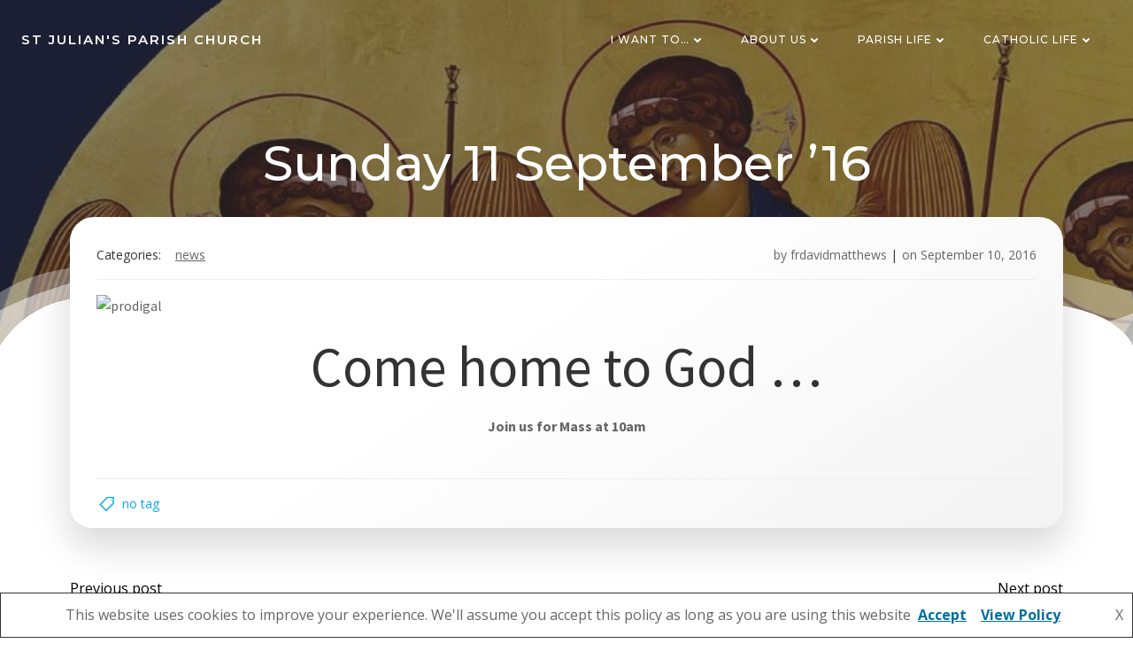

--- FILE ---
content_type: text/html; charset=utf-8
request_url: https://www.google.com/recaptcha/api2/anchor?ar=1&k=6Lc6EbAZAAAAAFjAdY3jru4459JAVc8P2dftUF9B&co=aHR0cHM6Ly9zdGp1bGlhbnNwYXJpc2hjaHVyY2guY28udWs6NDQz&hl=en&v=N67nZn4AqZkNcbeMu4prBgzg&size=invisible&anchor-ms=20000&execute-ms=30000&cb=5a98xqmgg9zg
body_size: 48821
content:
<!DOCTYPE HTML><html dir="ltr" lang="en"><head><meta http-equiv="Content-Type" content="text/html; charset=UTF-8">
<meta http-equiv="X-UA-Compatible" content="IE=edge">
<title>reCAPTCHA</title>
<style type="text/css">
/* cyrillic-ext */
@font-face {
  font-family: 'Roboto';
  font-style: normal;
  font-weight: 400;
  font-stretch: 100%;
  src: url(//fonts.gstatic.com/s/roboto/v48/KFO7CnqEu92Fr1ME7kSn66aGLdTylUAMa3GUBHMdazTgWw.woff2) format('woff2');
  unicode-range: U+0460-052F, U+1C80-1C8A, U+20B4, U+2DE0-2DFF, U+A640-A69F, U+FE2E-FE2F;
}
/* cyrillic */
@font-face {
  font-family: 'Roboto';
  font-style: normal;
  font-weight: 400;
  font-stretch: 100%;
  src: url(//fonts.gstatic.com/s/roboto/v48/KFO7CnqEu92Fr1ME7kSn66aGLdTylUAMa3iUBHMdazTgWw.woff2) format('woff2');
  unicode-range: U+0301, U+0400-045F, U+0490-0491, U+04B0-04B1, U+2116;
}
/* greek-ext */
@font-face {
  font-family: 'Roboto';
  font-style: normal;
  font-weight: 400;
  font-stretch: 100%;
  src: url(//fonts.gstatic.com/s/roboto/v48/KFO7CnqEu92Fr1ME7kSn66aGLdTylUAMa3CUBHMdazTgWw.woff2) format('woff2');
  unicode-range: U+1F00-1FFF;
}
/* greek */
@font-face {
  font-family: 'Roboto';
  font-style: normal;
  font-weight: 400;
  font-stretch: 100%;
  src: url(//fonts.gstatic.com/s/roboto/v48/KFO7CnqEu92Fr1ME7kSn66aGLdTylUAMa3-UBHMdazTgWw.woff2) format('woff2');
  unicode-range: U+0370-0377, U+037A-037F, U+0384-038A, U+038C, U+038E-03A1, U+03A3-03FF;
}
/* math */
@font-face {
  font-family: 'Roboto';
  font-style: normal;
  font-weight: 400;
  font-stretch: 100%;
  src: url(//fonts.gstatic.com/s/roboto/v48/KFO7CnqEu92Fr1ME7kSn66aGLdTylUAMawCUBHMdazTgWw.woff2) format('woff2');
  unicode-range: U+0302-0303, U+0305, U+0307-0308, U+0310, U+0312, U+0315, U+031A, U+0326-0327, U+032C, U+032F-0330, U+0332-0333, U+0338, U+033A, U+0346, U+034D, U+0391-03A1, U+03A3-03A9, U+03B1-03C9, U+03D1, U+03D5-03D6, U+03F0-03F1, U+03F4-03F5, U+2016-2017, U+2034-2038, U+203C, U+2040, U+2043, U+2047, U+2050, U+2057, U+205F, U+2070-2071, U+2074-208E, U+2090-209C, U+20D0-20DC, U+20E1, U+20E5-20EF, U+2100-2112, U+2114-2115, U+2117-2121, U+2123-214F, U+2190, U+2192, U+2194-21AE, U+21B0-21E5, U+21F1-21F2, U+21F4-2211, U+2213-2214, U+2216-22FF, U+2308-230B, U+2310, U+2319, U+231C-2321, U+2336-237A, U+237C, U+2395, U+239B-23B7, U+23D0, U+23DC-23E1, U+2474-2475, U+25AF, U+25B3, U+25B7, U+25BD, U+25C1, U+25CA, U+25CC, U+25FB, U+266D-266F, U+27C0-27FF, U+2900-2AFF, U+2B0E-2B11, U+2B30-2B4C, U+2BFE, U+3030, U+FF5B, U+FF5D, U+1D400-1D7FF, U+1EE00-1EEFF;
}
/* symbols */
@font-face {
  font-family: 'Roboto';
  font-style: normal;
  font-weight: 400;
  font-stretch: 100%;
  src: url(//fonts.gstatic.com/s/roboto/v48/KFO7CnqEu92Fr1ME7kSn66aGLdTylUAMaxKUBHMdazTgWw.woff2) format('woff2');
  unicode-range: U+0001-000C, U+000E-001F, U+007F-009F, U+20DD-20E0, U+20E2-20E4, U+2150-218F, U+2190, U+2192, U+2194-2199, U+21AF, U+21E6-21F0, U+21F3, U+2218-2219, U+2299, U+22C4-22C6, U+2300-243F, U+2440-244A, U+2460-24FF, U+25A0-27BF, U+2800-28FF, U+2921-2922, U+2981, U+29BF, U+29EB, U+2B00-2BFF, U+4DC0-4DFF, U+FFF9-FFFB, U+10140-1018E, U+10190-1019C, U+101A0, U+101D0-101FD, U+102E0-102FB, U+10E60-10E7E, U+1D2C0-1D2D3, U+1D2E0-1D37F, U+1F000-1F0FF, U+1F100-1F1AD, U+1F1E6-1F1FF, U+1F30D-1F30F, U+1F315, U+1F31C, U+1F31E, U+1F320-1F32C, U+1F336, U+1F378, U+1F37D, U+1F382, U+1F393-1F39F, U+1F3A7-1F3A8, U+1F3AC-1F3AF, U+1F3C2, U+1F3C4-1F3C6, U+1F3CA-1F3CE, U+1F3D4-1F3E0, U+1F3ED, U+1F3F1-1F3F3, U+1F3F5-1F3F7, U+1F408, U+1F415, U+1F41F, U+1F426, U+1F43F, U+1F441-1F442, U+1F444, U+1F446-1F449, U+1F44C-1F44E, U+1F453, U+1F46A, U+1F47D, U+1F4A3, U+1F4B0, U+1F4B3, U+1F4B9, U+1F4BB, U+1F4BF, U+1F4C8-1F4CB, U+1F4D6, U+1F4DA, U+1F4DF, U+1F4E3-1F4E6, U+1F4EA-1F4ED, U+1F4F7, U+1F4F9-1F4FB, U+1F4FD-1F4FE, U+1F503, U+1F507-1F50B, U+1F50D, U+1F512-1F513, U+1F53E-1F54A, U+1F54F-1F5FA, U+1F610, U+1F650-1F67F, U+1F687, U+1F68D, U+1F691, U+1F694, U+1F698, U+1F6AD, U+1F6B2, U+1F6B9-1F6BA, U+1F6BC, U+1F6C6-1F6CF, U+1F6D3-1F6D7, U+1F6E0-1F6EA, U+1F6F0-1F6F3, U+1F6F7-1F6FC, U+1F700-1F7FF, U+1F800-1F80B, U+1F810-1F847, U+1F850-1F859, U+1F860-1F887, U+1F890-1F8AD, U+1F8B0-1F8BB, U+1F8C0-1F8C1, U+1F900-1F90B, U+1F93B, U+1F946, U+1F984, U+1F996, U+1F9E9, U+1FA00-1FA6F, U+1FA70-1FA7C, U+1FA80-1FA89, U+1FA8F-1FAC6, U+1FACE-1FADC, U+1FADF-1FAE9, U+1FAF0-1FAF8, U+1FB00-1FBFF;
}
/* vietnamese */
@font-face {
  font-family: 'Roboto';
  font-style: normal;
  font-weight: 400;
  font-stretch: 100%;
  src: url(//fonts.gstatic.com/s/roboto/v48/KFO7CnqEu92Fr1ME7kSn66aGLdTylUAMa3OUBHMdazTgWw.woff2) format('woff2');
  unicode-range: U+0102-0103, U+0110-0111, U+0128-0129, U+0168-0169, U+01A0-01A1, U+01AF-01B0, U+0300-0301, U+0303-0304, U+0308-0309, U+0323, U+0329, U+1EA0-1EF9, U+20AB;
}
/* latin-ext */
@font-face {
  font-family: 'Roboto';
  font-style: normal;
  font-weight: 400;
  font-stretch: 100%;
  src: url(//fonts.gstatic.com/s/roboto/v48/KFO7CnqEu92Fr1ME7kSn66aGLdTylUAMa3KUBHMdazTgWw.woff2) format('woff2');
  unicode-range: U+0100-02BA, U+02BD-02C5, U+02C7-02CC, U+02CE-02D7, U+02DD-02FF, U+0304, U+0308, U+0329, U+1D00-1DBF, U+1E00-1E9F, U+1EF2-1EFF, U+2020, U+20A0-20AB, U+20AD-20C0, U+2113, U+2C60-2C7F, U+A720-A7FF;
}
/* latin */
@font-face {
  font-family: 'Roboto';
  font-style: normal;
  font-weight: 400;
  font-stretch: 100%;
  src: url(//fonts.gstatic.com/s/roboto/v48/KFO7CnqEu92Fr1ME7kSn66aGLdTylUAMa3yUBHMdazQ.woff2) format('woff2');
  unicode-range: U+0000-00FF, U+0131, U+0152-0153, U+02BB-02BC, U+02C6, U+02DA, U+02DC, U+0304, U+0308, U+0329, U+2000-206F, U+20AC, U+2122, U+2191, U+2193, U+2212, U+2215, U+FEFF, U+FFFD;
}
/* cyrillic-ext */
@font-face {
  font-family: 'Roboto';
  font-style: normal;
  font-weight: 500;
  font-stretch: 100%;
  src: url(//fonts.gstatic.com/s/roboto/v48/KFO7CnqEu92Fr1ME7kSn66aGLdTylUAMa3GUBHMdazTgWw.woff2) format('woff2');
  unicode-range: U+0460-052F, U+1C80-1C8A, U+20B4, U+2DE0-2DFF, U+A640-A69F, U+FE2E-FE2F;
}
/* cyrillic */
@font-face {
  font-family: 'Roboto';
  font-style: normal;
  font-weight: 500;
  font-stretch: 100%;
  src: url(//fonts.gstatic.com/s/roboto/v48/KFO7CnqEu92Fr1ME7kSn66aGLdTylUAMa3iUBHMdazTgWw.woff2) format('woff2');
  unicode-range: U+0301, U+0400-045F, U+0490-0491, U+04B0-04B1, U+2116;
}
/* greek-ext */
@font-face {
  font-family: 'Roboto';
  font-style: normal;
  font-weight: 500;
  font-stretch: 100%;
  src: url(//fonts.gstatic.com/s/roboto/v48/KFO7CnqEu92Fr1ME7kSn66aGLdTylUAMa3CUBHMdazTgWw.woff2) format('woff2');
  unicode-range: U+1F00-1FFF;
}
/* greek */
@font-face {
  font-family: 'Roboto';
  font-style: normal;
  font-weight: 500;
  font-stretch: 100%;
  src: url(//fonts.gstatic.com/s/roboto/v48/KFO7CnqEu92Fr1ME7kSn66aGLdTylUAMa3-UBHMdazTgWw.woff2) format('woff2');
  unicode-range: U+0370-0377, U+037A-037F, U+0384-038A, U+038C, U+038E-03A1, U+03A3-03FF;
}
/* math */
@font-face {
  font-family: 'Roboto';
  font-style: normal;
  font-weight: 500;
  font-stretch: 100%;
  src: url(//fonts.gstatic.com/s/roboto/v48/KFO7CnqEu92Fr1ME7kSn66aGLdTylUAMawCUBHMdazTgWw.woff2) format('woff2');
  unicode-range: U+0302-0303, U+0305, U+0307-0308, U+0310, U+0312, U+0315, U+031A, U+0326-0327, U+032C, U+032F-0330, U+0332-0333, U+0338, U+033A, U+0346, U+034D, U+0391-03A1, U+03A3-03A9, U+03B1-03C9, U+03D1, U+03D5-03D6, U+03F0-03F1, U+03F4-03F5, U+2016-2017, U+2034-2038, U+203C, U+2040, U+2043, U+2047, U+2050, U+2057, U+205F, U+2070-2071, U+2074-208E, U+2090-209C, U+20D0-20DC, U+20E1, U+20E5-20EF, U+2100-2112, U+2114-2115, U+2117-2121, U+2123-214F, U+2190, U+2192, U+2194-21AE, U+21B0-21E5, U+21F1-21F2, U+21F4-2211, U+2213-2214, U+2216-22FF, U+2308-230B, U+2310, U+2319, U+231C-2321, U+2336-237A, U+237C, U+2395, U+239B-23B7, U+23D0, U+23DC-23E1, U+2474-2475, U+25AF, U+25B3, U+25B7, U+25BD, U+25C1, U+25CA, U+25CC, U+25FB, U+266D-266F, U+27C0-27FF, U+2900-2AFF, U+2B0E-2B11, U+2B30-2B4C, U+2BFE, U+3030, U+FF5B, U+FF5D, U+1D400-1D7FF, U+1EE00-1EEFF;
}
/* symbols */
@font-face {
  font-family: 'Roboto';
  font-style: normal;
  font-weight: 500;
  font-stretch: 100%;
  src: url(//fonts.gstatic.com/s/roboto/v48/KFO7CnqEu92Fr1ME7kSn66aGLdTylUAMaxKUBHMdazTgWw.woff2) format('woff2');
  unicode-range: U+0001-000C, U+000E-001F, U+007F-009F, U+20DD-20E0, U+20E2-20E4, U+2150-218F, U+2190, U+2192, U+2194-2199, U+21AF, U+21E6-21F0, U+21F3, U+2218-2219, U+2299, U+22C4-22C6, U+2300-243F, U+2440-244A, U+2460-24FF, U+25A0-27BF, U+2800-28FF, U+2921-2922, U+2981, U+29BF, U+29EB, U+2B00-2BFF, U+4DC0-4DFF, U+FFF9-FFFB, U+10140-1018E, U+10190-1019C, U+101A0, U+101D0-101FD, U+102E0-102FB, U+10E60-10E7E, U+1D2C0-1D2D3, U+1D2E0-1D37F, U+1F000-1F0FF, U+1F100-1F1AD, U+1F1E6-1F1FF, U+1F30D-1F30F, U+1F315, U+1F31C, U+1F31E, U+1F320-1F32C, U+1F336, U+1F378, U+1F37D, U+1F382, U+1F393-1F39F, U+1F3A7-1F3A8, U+1F3AC-1F3AF, U+1F3C2, U+1F3C4-1F3C6, U+1F3CA-1F3CE, U+1F3D4-1F3E0, U+1F3ED, U+1F3F1-1F3F3, U+1F3F5-1F3F7, U+1F408, U+1F415, U+1F41F, U+1F426, U+1F43F, U+1F441-1F442, U+1F444, U+1F446-1F449, U+1F44C-1F44E, U+1F453, U+1F46A, U+1F47D, U+1F4A3, U+1F4B0, U+1F4B3, U+1F4B9, U+1F4BB, U+1F4BF, U+1F4C8-1F4CB, U+1F4D6, U+1F4DA, U+1F4DF, U+1F4E3-1F4E6, U+1F4EA-1F4ED, U+1F4F7, U+1F4F9-1F4FB, U+1F4FD-1F4FE, U+1F503, U+1F507-1F50B, U+1F50D, U+1F512-1F513, U+1F53E-1F54A, U+1F54F-1F5FA, U+1F610, U+1F650-1F67F, U+1F687, U+1F68D, U+1F691, U+1F694, U+1F698, U+1F6AD, U+1F6B2, U+1F6B9-1F6BA, U+1F6BC, U+1F6C6-1F6CF, U+1F6D3-1F6D7, U+1F6E0-1F6EA, U+1F6F0-1F6F3, U+1F6F7-1F6FC, U+1F700-1F7FF, U+1F800-1F80B, U+1F810-1F847, U+1F850-1F859, U+1F860-1F887, U+1F890-1F8AD, U+1F8B0-1F8BB, U+1F8C0-1F8C1, U+1F900-1F90B, U+1F93B, U+1F946, U+1F984, U+1F996, U+1F9E9, U+1FA00-1FA6F, U+1FA70-1FA7C, U+1FA80-1FA89, U+1FA8F-1FAC6, U+1FACE-1FADC, U+1FADF-1FAE9, U+1FAF0-1FAF8, U+1FB00-1FBFF;
}
/* vietnamese */
@font-face {
  font-family: 'Roboto';
  font-style: normal;
  font-weight: 500;
  font-stretch: 100%;
  src: url(//fonts.gstatic.com/s/roboto/v48/KFO7CnqEu92Fr1ME7kSn66aGLdTylUAMa3OUBHMdazTgWw.woff2) format('woff2');
  unicode-range: U+0102-0103, U+0110-0111, U+0128-0129, U+0168-0169, U+01A0-01A1, U+01AF-01B0, U+0300-0301, U+0303-0304, U+0308-0309, U+0323, U+0329, U+1EA0-1EF9, U+20AB;
}
/* latin-ext */
@font-face {
  font-family: 'Roboto';
  font-style: normal;
  font-weight: 500;
  font-stretch: 100%;
  src: url(//fonts.gstatic.com/s/roboto/v48/KFO7CnqEu92Fr1ME7kSn66aGLdTylUAMa3KUBHMdazTgWw.woff2) format('woff2');
  unicode-range: U+0100-02BA, U+02BD-02C5, U+02C7-02CC, U+02CE-02D7, U+02DD-02FF, U+0304, U+0308, U+0329, U+1D00-1DBF, U+1E00-1E9F, U+1EF2-1EFF, U+2020, U+20A0-20AB, U+20AD-20C0, U+2113, U+2C60-2C7F, U+A720-A7FF;
}
/* latin */
@font-face {
  font-family: 'Roboto';
  font-style: normal;
  font-weight: 500;
  font-stretch: 100%;
  src: url(//fonts.gstatic.com/s/roboto/v48/KFO7CnqEu92Fr1ME7kSn66aGLdTylUAMa3yUBHMdazQ.woff2) format('woff2');
  unicode-range: U+0000-00FF, U+0131, U+0152-0153, U+02BB-02BC, U+02C6, U+02DA, U+02DC, U+0304, U+0308, U+0329, U+2000-206F, U+20AC, U+2122, U+2191, U+2193, U+2212, U+2215, U+FEFF, U+FFFD;
}
/* cyrillic-ext */
@font-face {
  font-family: 'Roboto';
  font-style: normal;
  font-weight: 900;
  font-stretch: 100%;
  src: url(//fonts.gstatic.com/s/roboto/v48/KFO7CnqEu92Fr1ME7kSn66aGLdTylUAMa3GUBHMdazTgWw.woff2) format('woff2');
  unicode-range: U+0460-052F, U+1C80-1C8A, U+20B4, U+2DE0-2DFF, U+A640-A69F, U+FE2E-FE2F;
}
/* cyrillic */
@font-face {
  font-family: 'Roboto';
  font-style: normal;
  font-weight: 900;
  font-stretch: 100%;
  src: url(//fonts.gstatic.com/s/roboto/v48/KFO7CnqEu92Fr1ME7kSn66aGLdTylUAMa3iUBHMdazTgWw.woff2) format('woff2');
  unicode-range: U+0301, U+0400-045F, U+0490-0491, U+04B0-04B1, U+2116;
}
/* greek-ext */
@font-face {
  font-family: 'Roboto';
  font-style: normal;
  font-weight: 900;
  font-stretch: 100%;
  src: url(//fonts.gstatic.com/s/roboto/v48/KFO7CnqEu92Fr1ME7kSn66aGLdTylUAMa3CUBHMdazTgWw.woff2) format('woff2');
  unicode-range: U+1F00-1FFF;
}
/* greek */
@font-face {
  font-family: 'Roboto';
  font-style: normal;
  font-weight: 900;
  font-stretch: 100%;
  src: url(//fonts.gstatic.com/s/roboto/v48/KFO7CnqEu92Fr1ME7kSn66aGLdTylUAMa3-UBHMdazTgWw.woff2) format('woff2');
  unicode-range: U+0370-0377, U+037A-037F, U+0384-038A, U+038C, U+038E-03A1, U+03A3-03FF;
}
/* math */
@font-face {
  font-family: 'Roboto';
  font-style: normal;
  font-weight: 900;
  font-stretch: 100%;
  src: url(//fonts.gstatic.com/s/roboto/v48/KFO7CnqEu92Fr1ME7kSn66aGLdTylUAMawCUBHMdazTgWw.woff2) format('woff2');
  unicode-range: U+0302-0303, U+0305, U+0307-0308, U+0310, U+0312, U+0315, U+031A, U+0326-0327, U+032C, U+032F-0330, U+0332-0333, U+0338, U+033A, U+0346, U+034D, U+0391-03A1, U+03A3-03A9, U+03B1-03C9, U+03D1, U+03D5-03D6, U+03F0-03F1, U+03F4-03F5, U+2016-2017, U+2034-2038, U+203C, U+2040, U+2043, U+2047, U+2050, U+2057, U+205F, U+2070-2071, U+2074-208E, U+2090-209C, U+20D0-20DC, U+20E1, U+20E5-20EF, U+2100-2112, U+2114-2115, U+2117-2121, U+2123-214F, U+2190, U+2192, U+2194-21AE, U+21B0-21E5, U+21F1-21F2, U+21F4-2211, U+2213-2214, U+2216-22FF, U+2308-230B, U+2310, U+2319, U+231C-2321, U+2336-237A, U+237C, U+2395, U+239B-23B7, U+23D0, U+23DC-23E1, U+2474-2475, U+25AF, U+25B3, U+25B7, U+25BD, U+25C1, U+25CA, U+25CC, U+25FB, U+266D-266F, U+27C0-27FF, U+2900-2AFF, U+2B0E-2B11, U+2B30-2B4C, U+2BFE, U+3030, U+FF5B, U+FF5D, U+1D400-1D7FF, U+1EE00-1EEFF;
}
/* symbols */
@font-face {
  font-family: 'Roboto';
  font-style: normal;
  font-weight: 900;
  font-stretch: 100%;
  src: url(//fonts.gstatic.com/s/roboto/v48/KFO7CnqEu92Fr1ME7kSn66aGLdTylUAMaxKUBHMdazTgWw.woff2) format('woff2');
  unicode-range: U+0001-000C, U+000E-001F, U+007F-009F, U+20DD-20E0, U+20E2-20E4, U+2150-218F, U+2190, U+2192, U+2194-2199, U+21AF, U+21E6-21F0, U+21F3, U+2218-2219, U+2299, U+22C4-22C6, U+2300-243F, U+2440-244A, U+2460-24FF, U+25A0-27BF, U+2800-28FF, U+2921-2922, U+2981, U+29BF, U+29EB, U+2B00-2BFF, U+4DC0-4DFF, U+FFF9-FFFB, U+10140-1018E, U+10190-1019C, U+101A0, U+101D0-101FD, U+102E0-102FB, U+10E60-10E7E, U+1D2C0-1D2D3, U+1D2E0-1D37F, U+1F000-1F0FF, U+1F100-1F1AD, U+1F1E6-1F1FF, U+1F30D-1F30F, U+1F315, U+1F31C, U+1F31E, U+1F320-1F32C, U+1F336, U+1F378, U+1F37D, U+1F382, U+1F393-1F39F, U+1F3A7-1F3A8, U+1F3AC-1F3AF, U+1F3C2, U+1F3C4-1F3C6, U+1F3CA-1F3CE, U+1F3D4-1F3E0, U+1F3ED, U+1F3F1-1F3F3, U+1F3F5-1F3F7, U+1F408, U+1F415, U+1F41F, U+1F426, U+1F43F, U+1F441-1F442, U+1F444, U+1F446-1F449, U+1F44C-1F44E, U+1F453, U+1F46A, U+1F47D, U+1F4A3, U+1F4B0, U+1F4B3, U+1F4B9, U+1F4BB, U+1F4BF, U+1F4C8-1F4CB, U+1F4D6, U+1F4DA, U+1F4DF, U+1F4E3-1F4E6, U+1F4EA-1F4ED, U+1F4F7, U+1F4F9-1F4FB, U+1F4FD-1F4FE, U+1F503, U+1F507-1F50B, U+1F50D, U+1F512-1F513, U+1F53E-1F54A, U+1F54F-1F5FA, U+1F610, U+1F650-1F67F, U+1F687, U+1F68D, U+1F691, U+1F694, U+1F698, U+1F6AD, U+1F6B2, U+1F6B9-1F6BA, U+1F6BC, U+1F6C6-1F6CF, U+1F6D3-1F6D7, U+1F6E0-1F6EA, U+1F6F0-1F6F3, U+1F6F7-1F6FC, U+1F700-1F7FF, U+1F800-1F80B, U+1F810-1F847, U+1F850-1F859, U+1F860-1F887, U+1F890-1F8AD, U+1F8B0-1F8BB, U+1F8C0-1F8C1, U+1F900-1F90B, U+1F93B, U+1F946, U+1F984, U+1F996, U+1F9E9, U+1FA00-1FA6F, U+1FA70-1FA7C, U+1FA80-1FA89, U+1FA8F-1FAC6, U+1FACE-1FADC, U+1FADF-1FAE9, U+1FAF0-1FAF8, U+1FB00-1FBFF;
}
/* vietnamese */
@font-face {
  font-family: 'Roboto';
  font-style: normal;
  font-weight: 900;
  font-stretch: 100%;
  src: url(//fonts.gstatic.com/s/roboto/v48/KFO7CnqEu92Fr1ME7kSn66aGLdTylUAMa3OUBHMdazTgWw.woff2) format('woff2');
  unicode-range: U+0102-0103, U+0110-0111, U+0128-0129, U+0168-0169, U+01A0-01A1, U+01AF-01B0, U+0300-0301, U+0303-0304, U+0308-0309, U+0323, U+0329, U+1EA0-1EF9, U+20AB;
}
/* latin-ext */
@font-face {
  font-family: 'Roboto';
  font-style: normal;
  font-weight: 900;
  font-stretch: 100%;
  src: url(//fonts.gstatic.com/s/roboto/v48/KFO7CnqEu92Fr1ME7kSn66aGLdTylUAMa3KUBHMdazTgWw.woff2) format('woff2');
  unicode-range: U+0100-02BA, U+02BD-02C5, U+02C7-02CC, U+02CE-02D7, U+02DD-02FF, U+0304, U+0308, U+0329, U+1D00-1DBF, U+1E00-1E9F, U+1EF2-1EFF, U+2020, U+20A0-20AB, U+20AD-20C0, U+2113, U+2C60-2C7F, U+A720-A7FF;
}
/* latin */
@font-face {
  font-family: 'Roboto';
  font-style: normal;
  font-weight: 900;
  font-stretch: 100%;
  src: url(//fonts.gstatic.com/s/roboto/v48/KFO7CnqEu92Fr1ME7kSn66aGLdTylUAMa3yUBHMdazQ.woff2) format('woff2');
  unicode-range: U+0000-00FF, U+0131, U+0152-0153, U+02BB-02BC, U+02C6, U+02DA, U+02DC, U+0304, U+0308, U+0329, U+2000-206F, U+20AC, U+2122, U+2191, U+2193, U+2212, U+2215, U+FEFF, U+FFFD;
}

</style>
<link rel="stylesheet" type="text/css" href="https://www.gstatic.com/recaptcha/releases/N67nZn4AqZkNcbeMu4prBgzg/styles__ltr.css">
<script nonce="H1gS4CgFZxPzbMct0L1jBw" type="text/javascript">window['__recaptcha_api'] = 'https://www.google.com/recaptcha/api2/';</script>
<script type="text/javascript" src="https://www.gstatic.com/recaptcha/releases/N67nZn4AqZkNcbeMu4prBgzg/recaptcha__en.js" nonce="H1gS4CgFZxPzbMct0L1jBw">
      
    </script></head>
<body><div id="rc-anchor-alert" class="rc-anchor-alert"></div>
<input type="hidden" id="recaptcha-token" value="[base64]">
<script type="text/javascript" nonce="H1gS4CgFZxPzbMct0L1jBw">
      recaptcha.anchor.Main.init("[\x22ainput\x22,[\x22bgdata\x22,\x22\x22,\[base64]/[base64]/[base64]/bmV3IHJbeF0oY1swXSk6RT09Mj9uZXcgclt4XShjWzBdLGNbMV0pOkU9PTM/bmV3IHJbeF0oY1swXSxjWzFdLGNbMl0pOkU9PTQ/[base64]/[base64]/[base64]/[base64]/[base64]/[base64]/[base64]/[base64]\x22,\[base64]\\u003d\\u003d\x22,\[base64]/DicONUnrDnT58bsKVLF7Du8OEX8ORH8OrwqZiBcOtw5HCqsOAwoHDogtrMAfDoC8Jw75Sw6AZTsKYwq3Ct8Kmw4IEw5TCtRoDw5rCjcKfwrTDqmAvwppBwpd3C8K7w4fCsCDCl1PCuMOrQcKaw4/DvcK/BsODwq3Cn8O0wqcGw6FBd0zDr8KNNBxuwoDCosOzwpnDpMKKwpdJwqHDvMOywqIHw5/[base64]/Cqz4ldsKpw5TDuXt7BsOTW1AqKMONLgsAw5zCk8KxKgHDm8OWwr/DihAGwoPDssOzw6Isw4jDp8OTH8O7Di16wpLCqy/DtmcqwqHCqgF8wprDsMKaaVorDMO0KDFZaXjDmMKLYcKKwo7DgMOlelg9wp9tJcK0SMOaM8OlGcOuK8OjwrzDuMO+JmfCgjIww5zCucKTRMKZw45/w6jDvMO3KQd2QsOGw6HCq8OTdTAuXsOVwrVnwrDDj2TCmsOqwpVdS8KHU8OUA8KrwonCvMOlUklqw5Q8w5A7woXCgFzCtsKbHsOpw4/Diyo9woV9wo1mwpNCwrLDnkzDv3rCs19Pw6zCnMObwpnDmVjCqsOlw7XDmVHCjRLCtx3DksOLe2LDnhLDmcOEwo/ClcKCMMK1S8KbJMODEcO5w7DCmcOYwrvClF4tJQAdQklcasKLJMOzw6rDo8OMwoRfwqPDu1YpNcKcE3ViDcO+fXdgw7k1woIPFMKuUcOdMsK1TMOYF8KEw5khaXHDqMOFw5kNZ8KHwqltw7/CvXHChsOlwpzCm8K0w4/[base64]/[base64]/CosK6wo4xcUbClcKDw4vCs8KVOypaw4DDgcKkU3XDvsO4wprDgcOvw67CtMOSw58Kw5vCp8KnS8OMScO2NAPDs1PCoMKYbATCscOzwqfDrMOBBEswFXQsw6RjwoJnw7RPwqhtAmXCmk7DuxnCpk8GecO3PgQTwoEPwp3Duw/ChcOdwoZdYcKVZQnDmzTCuMKWeUPCq1nCmSMrf8OqUFc2ZnnDssOjw60/woEXZ8OYw7PClkPDhMOyw7sDwozCmkPDkA4TYjbCiHkpfsKIHcKDCMOqX8O7PcOwamrDlsK3F8OOw7PDqsK8OMKdw7FEFlPCllXDtwrCucOow59NJGfCjBfCqXxIwr5ww5t+w41wQGV0wrcbCMO5w7x1wpFfLnTCqsOEw5zDpcOzwo4NTTrDtCpyBcOkTMOfw4Utwp/CisOjGcO0w6XDiCXDnTnCrGzCumDDk8KgIVHDuD5fFWvCnsOEwoDDs8KXwrDCtsOlwqjDpi9ZVipnwpvDkTxKcVg3FnsbcMO4wq3Dkh8kw7HDqy5nwpZ/ZMKLWsObwqzCpMOlehzDvsKbJQQCwrHDtcO3Xj89w6N4b8Oaw4/[base64]/DpgfDnMOvwrfCv8OHc8KRR8OFwpksMcOEfsKEw6YFRVDDkErDnsKkw5PDqgk6A8O0w7YYdyQVe2J0w6jCslXCp0cfMF3CtHHCgcK2wpbDtsOJw4HDr0NHwoPCjn3DicO9w4DDjFBrw5Z+DMO4w4nCoUcHwoXDjMKLwodWwp3DnSvDvkPDsDLCksO/woPCuT3DqMKTV8Ooah3Dq8OMXcK/MFt2MsOlZsOLw5rCi8KSccKuw7DDqsKHYcKDw79nwpDCjMKww4dCSlPCgsOZwpZ7QsKcIEXDr8OkUTXCjBJ2RMOwCz/CqCYWH8OyScOlbMK0QGwnbyM+w6fDtX4kwpBXDsK9w5bCn8OJw5tZwrZBwrbCvsO7CMOow65AWgrDgMOxAMOSw4giwos7wpXDtcOIw5dIwo3Dq8Kjwr4zw6PDpMKcwpzCqMKHw7tRBkHDlMOYJsKhwrzDjnR3wq/CiXR7w6spw7E1AMKfw7IWw55Kw5HCqU1mwqrDg8KCc2DDjUo/IS5Xwq1dL8O/bhIEw6t6w4rDkMOkEcKkSMOZTT7ChsOpRQjCgsOtJmgYRMOfw7rDm3nDvm8qZMKqaG3DiMOsRgBLR8KGw6zCocKFLUQ6w5nDgyPChMKDwojCgcOlw5oSwqjCogAnw7VQwp9xw4M5bxHCi8KZwqsSwoVmFWM/w6gAN8OHwrzDtgNmEcO1e8KpF8KDw6fDl8OXB8KRIsK1wpXChCPDs1fCpD7CssKiwqTCqcK6JWLDsV5TcMOEwqrDnFJbex5XZH56O8O0wpBKNR8eNxRBw4Y+w74mwplUTMKMw403AMOIwrQ5wrPDucO4XFEkIljChCBGw7XCkMOXKyAuwop2CMOgw4vCpB/DlQc3w78hI8O6BMKmeS3DvwvDrcOkwrTDpcKkZFsOYHNCw64sw69hw4HCucOaK2TCpcKAwrVZOT9xw5hPwpvCkMO3w7NrOsOawpjDmDjDvy5DBMOxwo9lCcKNbU3DmMOawq59w7rCrMK2aSXDtsOAwrMvw4Eaw6bCnXMqesKtKjtyX3vCncKyM0MhwoTCksKLNMONw7/CihoVR8KUV8KCw6XCtFsQfFTDkScLRsO8DMK8w41ZIhLCpMOFDGdNYgR7bD5BDsOFM3nCmx/[base64]/[base64]/w7jCpMO9ShB+EsK0EWDCgsKQbHbCqcKCw4hCcX5FTcKRNcKfVkpyLXTCg2bCnCZLw6DDncKPwqNORgDCmmZfFcKMw6fClDLCvFjDnsKHaMKJwoURBsO1CFdbwqZPDcOdJT9rwqjCu0Btf2xYw7/Cuml+woI7wrwNdEYvU8Khw7lTw4hsUcK2woIcNcKgX8KWHj/DhMOBTCZKw4DCo8OtYQIFEwvDtsOjwqpIACl/w7Y2wrPDnsKNXsOSw4AZw6/[base64]/[base64]/[base64]/wpvDkcOnw73DoXrDgh5/woLDpU8CGMOiPUEzw6khwpEJExXDgWJUw7REw6fCisKVwqjClndsJMKEw7zCp8KqO8OLH8OTwrc6wpbCvsOqTMOrfsK+QcOFVRjCk0pMw4bDscOxw53DqGPDnsKjw6FXUS/DhElhw4NgWUDCiwTDncOkHnx3VMKtO8Kew4zDonp0wq/ChTLDgV/Do8KBw552eW/[base64]/w54UwpTDmUE2wqbClA0DMcO+wpfCisK/UU/ChsOSAMOARsKBNAh2RmfDscKUDMOYw5lWwqHCl14IwrQ+wovChcOERXtrbTEbwrvCqQvComXCnVbDgMORDsK3w67DiA7DnMKHSjDDkhl8w6I9ScK/[base64]/e8Kdck0aAT3DsSt8w6MswqzCl8OYDMO6UcO4d0dZSTLCkCY/wojCpkzDtzgcXEIywoxkd8Khw4JRVhXCu8OFZsK/EcO6M8KNXUVtSjjDkELDicOZWsKPXcOrw4PClg7DjMK/QDY0CUnCgcKoSwkUM3UfJMKxw5jDkxLCuWHDhw0Sw5MGwqbDnC3CgDZfUcObw7DDvG/DuMKFLg3ChH5ewr7DgcKAwqlBwp9ra8O5wo3CjcOBLDoOYzfCoXoRwqMXwpp9PcKWw5HCrcO0w7oCwqkMWHs5VUXDksKsGRrCnMO4dcKzDhLCu8KowpXDgcKQHsKSwpcuF1UewqPDmsKfR1/CqsKnw7/Cp8OXw4U2H8KzO19wFhp/UsOAbsKyTMOXWR3DsRDDqMORw4ZFST/[base64]/[base64]/O8OfdcOQwrHDsMOowrQINMKzasKbaMKfw749w59lGUF7RAzCtcKIIXrDjcOww7hIw6nDisOSSDzDplV4wrrCphwMD04ZNcKuesKEHGJCw7rDiiRNw6/DniFZIcOPYgjDjsOGwqUnwp5Mw40qw6rCgcKnwojDjXXCs0xOw5pwR8OlTG3DvcO6E8OjDgbDoSYfw73CskPChsOiw7zCr11FHhfCv8Kyw6AwVcOUwoFnwpTCrw/Chzglw7w3w4N+wpbDmiBQw5IuDMOTXzthCS7ChcOiORvCjsKlw6New5RSwq7Cm8OUw4YdS8O5w5kxaDHDs8KSw6YWwo46WcOiwrpzC8KrwrvCrGLDoGzChsKFwq91YHsMw4JlU8KQcGAlwr0eDcOpwq7Cj3l7H8KracKaesKtPsOOEA/DgELDvcKjfMO+H2Jxw5BRCw/DhcKowpweUsOJMsKEw57DmC3CuDfDnhVALsK4AcKWw4fDgmfCnChJdCXDlAxgwrxow5l9w7nCjH3Dm8OEHC3DlsORwp8YOcK7w6zDmG7Cp8OUwpkmw5Mac8O9JcO6FcK+ZsKRNMOvdUbCmGPCr8Odw7vDhw7CpWQ/w6svGwTDqMKzw57DpsOiKGXDvBHDpMKKw5zDhFlFcMKewrJ/w5bDvhjDiMKAw7ofwpcIKFfCpwp/YmLDpcKiUcOABsORwrXDkjB1f8Kzwox0w67Cg3JkT8OzwoNhwqjDlcKKw51kwqsgMA1JwpsKMQ/Cn8KgwpExwq3DphIAwosYQQdLXhLCiltnwrbDncKwacKaBMOmUSLCjsOlw6zCqsKGw6tMwoxVBH/ComHDt055w5TDijg9A3rCqkZeUBptw5vDkMKzw5xWw7TClsOgIMOGAsKyDsKgOmh0wr3DhAPCtjrDliXCrEjCg8KtAMOdAWgxPRJVDMOew55iw61qW8O6wpzDt2t/CDoOwqLCsB0QSSrCszQLwrLCphsiJ8OnbcKVwrnDuUlXwqttw4rCkcKQwqDDviAbwocNw59EwpjDvxFHw6caGw4XwqoaPsOiw4rDkl8/w4s/FsOdwqjCosO1wpLDpmBaSSU5KDjDnMKkYRfCqT1OW8KhB8OiwrNvw5bDqsO3WU05aMOdWMOwfMKywpQow67DtcKiGMKZN8K6w7VBXyZAw4Ekwp9IfThPMHHCqsK6U1bCicKjwo/CnwfDocO4wqDDnCw8CjIow5XDs8OBD0Uuw7hZEBg6GjbDiAIEwq/DtMOtWmg3XnEtw5bCrUrCpBnClsK4w7HCoQBQw5Npw7QjA8OVw7zDgkVvwo4CJW85woB3KsO4eyjDphgiw5w9w73DlHZdLB90w4kAEsOyQWVRDMKqWcK/Gl5Gw6/DncKOwo96DG3CkiXClQzDthFqDgzDqRbCssKjBMOiwpUlRhwMw4gmFgPCiwdXfiQCCA9vQSdOwr9Fw6pmw4hAJcKOBMKqXx/[base64]/[base64]/CoA3Do8KIRH5hwp9/[base64]/CoVbDklcFAA7CosKEw78IKcKuMCpww6kIw58Swr/DuCUMAcKHw6nDtMK3wq7DisKQFMKRL8OsL8O7bcKgN8ODw73CjsO2QsK6XG53wrfDrMKiFMKPH8OiAh3CvgrCo8OIw43Dl8K8GnwKw7TDnsO6wo9Bw7nCv8OnwrLDpcKRCHnDrmXDt17DpQzDsMOwO2HDuk0pZsOcw7w7O8OpfsOdw6RBw7/DqXjCiSs1w4zDnMOcw6EkBcKFKSVDLcKXCQHCnDTDg8OMSj4AZMKbZhIowphnZ0LDolcuEHHCgsONwq4nVGPCpgrCjE3DvxgIw41Iw4XDtMKcwpzCksKNw6LDsUXCo8KAG3bCi8ObD8KbwocCO8KQNcOYw6s2w7YPcjvDji7Cl1oJbcOQIVjDmk/Dryg9KDhOw5xew45Kwq5Lw5/Dm2rDk8KLw78Ne8KWPELCiBcWwqDDisORZ25OK8OeIMOcZEzDtcKSMjxVwo0YAcKCYcO3KVRmaMOaw7vDk39Xwo4jw6DConbCu0TDjwJVOV7ChMKRwrTCl8KPNVzCoMOMEj8nEyE9w4nDmsOzfcK0Oy3CkMOTGgdidyQDw5chcsKLwq7CusOdwphvUMO/[base64]/[base64]/w5x/GcObwoF9Vz/Cn8OmYsKuTVXCnsOIwp/ClX3Cu8OvwqELwrk6woUKwobCvS0ZO8Kkc3dzA8K7w6QlNDA+wrfClDnCsj1+w5zDm3jDsFPDpU5bw75kwpTDvWcIFWHDlGbCpsK2w7FEw7pqGMOrw6/DmX/DnMOzwqpxw6zDp8O0w4XCpSbDv8KLw75AZMO2cAPChcOSw6FfUXpvw6QzQ8K1wqbCjGbDjMO0woPDjRDDvsKjKXHDgm3CvzfCsi5xGMK1I8KpSMKmecK1w71KY8KYTmNgwqkWH8Kgw5TDljkpGkdRVUAww6TDjcKpwrgadMOpID0/[base64]/[base64]/ChcKTfBnDucKINWPDtsKVcgzDtBzDj8OlIwnCrAHDmcKdwoZ/T8OJCndBw75rwrfCucKuw4BGPQZyw53DocKZBcOlwqrDj8Oqw4tlwrRRESRFCi3Dq8KIUULDqsOzwonComTCjRnCrsKgfsOdw7Vgw7bCsFBOYjYAwqnDsALDlsKTwqDChEgywp8jw5N8fMOUwqTDusOxCcKdwrcjw618w5FSX2NFQS/Dj2zCgm3DrcOGNsKXKxAaw6xFPsOWYSp0wr3Cv8KgaTHCmcOWFz5OSMKnCMO6LF7CsWgow440KkPDiQIrCGrCocKGGcObw5/DhE4tw54nw6ITwrzDvzIEwoXDk8Oqw71+w53DrsKWw7UZdMODwp/DnhEZecKaFMOfAA8/w61aSRHDhsK4bsK/w6AUYcKdRCTDh17CkcOlwpTDm8Kuw6RGLsKKecKdwqLDjMKPw71Mw5XDiRbCi8Kew7w3YhgQNDoLw5TCsMOYMMORacKOOzzCpiHCpsKUw74qwpQEPMOCfj1aw4rCs8KBeXBCVyPCgMKbDH/[base64]/[base64]/w5MywqDClsKXKsKHw7DDnUNxAVE+QsKxXQjDo8Kxw4TDnMK9M1vCtcO4MlLCl8KdHFbCrTxMwq7CtnckworDjhx5CC/Cm8OkRnwrQw9aw4zCtlxvVzUewocSE8OVwp0YXcKAwoUBw5kCdcOtwrfDlmYzwqLDrGDCpMOvcWnDusKZJsOGW8KEwr/Dl8KTd0cKw5rDhjt0HMKCw6oJayDDghEew4kVPGJpw7jCqENhwoTCmsOoasKpwqTCoirDnnk6w4XDryxuQw5cH3rDjTx4EMO/fwfDs8O9wolPajxswrEcw7kyU2XCk8KpSFl8FGo9wpTCtsOoMjnCrGHDsUUxYsOze8OpwrELwqbCpsO9w5jCvMOaw4YvEsKCw6pWDsOcwrLCsgbCp8KNwrvChHIRw7TDmGHCpnbCv8O5VxzDgTZtw5TCgDAcw4/DiMKhw4TDuCzCqMOQwpRvwpvDhmbCrMK7KjMSw5rDki/Dh8KDU8K2SsK6GinCs3VPeMKPWMOuGj7CosObw6lKBHzDukAsb8Khw4PDvMKvJ8K/McOZCcKTw4bDvH/CpTPCoMK3LcKIw5ElwrvDgE1WUWHCuB7CtVNSX2hjwpjDpFfCosOkcgTCn8K6eMKUWsK7c0PCrMKiwpzDncO3CzbCmlnCr1w6w6/DvsKvw5TCsMOiwqopYFvCjcK8w60uPMOyw7vCkj7Cv8O5w4PDlHVwS8OdwowzFsO5wq/CvHlROADDv1YSw5LDssKuwo8udDPDjQ9Wwr3Cn28dOm7DmHp1b8O1wqZpLcOYdiZRw5PCsMKOw5vDvMO/w6XDjV3DksODwpTCpEzDjcOVw7zCgsKTw4NzOgDCm8Kpw5HDisO/Ij0mKW3DjMOPw7YGa8O2XcODw7RHV8Kaw5xEwrLCvcOjw53Dr8KbwojCjVHDpg/CkA/DqcOWU8K7bsONMMORwpbDk8OvDD/Cqk9Hwpw7w4Mbw7rDgMKfwoVxw6PCn3kpLSYNwqVsw5TDrj/DpVhXwqjCrTVpKkfDsH9zwoLCjB3DrcOAenhJPcO4w5nCr8Kiw5k4MMKGw7PDjzvCuT3DklQ3w7RDQVsCw6JJwqtVw4IpScK2MG/[base64]/DmDrCtTHDisO6MygZwqPDu8OxZzwVw55gwoInD8KZwpVJKcKUwoLDrDHCogE+HsOZw6LCrTxRw7LCrjl9wpNKw7c0w7sjLmzDizDCt3/DscOqTcO2F8K0w6HClMKswrEswoHDrMK5GcO0w5Vfw59xXDUJAic0woDCi8KvAwbDpMKNV8KrK8KJBWzDp8OTwrfDgVUYVgjDj8KSXcOywo0DQi/Ds0duwoDDpRjCqHvCnMO+UcOKa0zCn2DCoSnDl8Kcw7vCq8Oow53DmmMyw5HCs8OAA8KZw4kMDcOmUMKTwr5CJcK1wqdMQcKuw4vCkB8qLDnCv8OIY2hbw49NwoHCnsO7P8KGwot4w63ClsOHLHkcVcKKBMO5w5jCkl/[base64]/Dk8OdWMOowofCrxA1wrwvCxDCjWzClB4AMcOmHkPCjyXDshTDnMKbXsO7enzDjMKXIgomKcKSeWbDt8K1asOCMMK8wo1ONTDDtMKnXcOpM8Klw7fDv8OXwoXCqU/CiW1GJcOHcD7DncKIwrJXwr3DtMOawrbCmwkKw5oCwobCp0LCgQ9QAzNSCMKNwprDrcKkWsKqYMOaF8KNYGZNVzdlAsKVwocwQGLDgcO/wqXCpFkZw7DCsU9Sd8KRXzHCisK8w63Dm8K/ZA1CTMOTLCvDqigXwpjDgsKUcMKJwo/CsivCjE/DuXHDrBPClsOBw7zDoMKmw4EtwqDDqWrDicKlKA9xw71fwpzDssOyw7/CtsOcwpY5wrjDnMK9eGrCvTzCjnEpTMOqGMOYRntWHVHCiwU4w7cQwr/[base64]/Dm8Oew6DCmRXChsO3OsOOdMOSHBjCtcOnw5vDjMKXw4HDpsO+cxfCsD47wqhub8OiIcOCG1jCi3EdJi8OwqHChkIHWwQ/bcKvGMKywqE6wp0zZ8KsJhDDp0TDqMKGFXPDhTZJBMKCwoTCi17DucK9w4ZgWFnCrsOCwofDlngGw7zCsHDDtcOlw5/DsmLCh3bDusOZwoxRRcO0Q8Kuw6xlHA7ChEgzWsODwrUuw7rDqHrDj2HDssOQwp7DpRTCqMK5w4TDkcKkZUNnOMKowpXCs8OUamHDpXnCv8KnWnvCt8OhV8OCwqLDiF/DvsOzw6LCky5nw4gvw5PCl8OqwpnCsndbUh/DunvDu8KKCsKEZwtpfig7dsKUwqNGwqTCgHMEwpRNw4VDGnJXw4IpMyXClE3Dmz5fw6pMw7LClcK1JsKEDAQ/wrPCvcOSOA16wqgVw4t0eWXDosOVw51JX8OSwq/DtRBTH8OEwqvDnmtRwqVtEsOkc3vCilLCpMOCw4BVw5TCrMK+woDCicK9dUPDncKRwrQONcOHw47DkiIpwpomBB0swrF7w7fDn8KoMCEgw6tXw7fDm8K5BMK/w41ww6M/[base64]/w7nCiVfCt8Kpw4fDrB3DlcKIwprCq8KCw7plw40FXMOrYgvCicK6wp7Cr2jDo8OPwrrDv3oFOsOlwq/DlSvCqSPCkcO2ERHDhDfCkcOIYEXCmVQVcsKUwpLCgSBtdEnCh8OWw7wIfHwewqbDkzPDokNVDHdkw6XDthsxamVZPCzDowNbw57DvA/ClCLDl8Ojwo3DhEQUwpRiVMOqw6bDu8K+wq3DimUKwqpuworDpcOBBHIpw5fDtsOew57DhBvCnMOIekplwotiRTFJwprDmzsPwr1ow5oFB8KeXXRkw6sPBsKHw4QzHcKCwqbDl8OiwpA8w5jCh8OlbsK6w7LCpsO/McKXFMK1w6wWwp7CmAJLCXTCtxIIOBzDv8K3wqnDsMODwq7Cn8OFwqLCgV9zw7fDn8Krw5rDsTwQDMOYemtWUyTDiWvDq2/ClMKZRcOTZB0uLsOAw7pRSsKVHMOlwrZNKsKbwoXCtMKGwqg6QVUOfzYOwovDlyomFcKcYn/DosOqYm7DqwHCmcKzw7oYw5/DocO2wqhGWcKew6UbwrrConvCjsO1wrQNe8Onfh7DisOlcRxHwolyRkvDqsKxw67ClsOww6wAeMKMbCM3w4Ewwqguw77DqmIjEcOlw5DDpsOLw6XCmMKzwqHDmhwOwozCvcOCwrBeAMKnwpdRw5/DtV3Cu8K8wozCplM/w6tNwovClyLCk8KowoRKdsKlwr3DksKzaV7DlAdnwp/Dp01/UMKdwrY+Ym/DssKzYHzCnMO+XsK1B8OoBcOtPyvCrcK4worCr8K2woHCgC5fwrNWw5MQw4INV8KQw6QaIHTDl8OdIH7DuRULJV8lQCLCocKOw7rClsKnwpfCjHHDizdOPi7Ctml7CMOKw5rDucOrwqvDk8KuL8OxRxTDv8K8w7UGw4hCCcO/[base64]/CoUExKiUiw7fDrsKDTcOMw6TDr8OIwp/DrcK/[base64]/f8KQfMKxwpXDiGIgdnLDj8K/wofCl8K1wp48DCrDoAXCo3EAD1ZKwqJeLsKuw5vDl8Knw5/ClMOyw53DqcKLJcOUwrE2CsO+f0oYRxrCqsO1w6QKwr4qwpc/[base64]/DsgDDiFDCrGTChHoiVMO6EcOYfMO6YSHDv8O3w6wew6vDm8OFw4zCpMOeworDn8K3wpTDkcOZw74/V0BraHvCjsKQNFUrwrM6w5Fxw4HCvT/Du8K/PljDsi7Cn2zDjUxjd3bDnlNSKxM8wr94w6I8QwXDmcOGw47Do8OAMBkow5BwOsO0w7IywphQD8Krw5nCnzA5w6dPwqLDljZrw51Lw6rCsm3Dv2HDrcOIw4DChcOILsOrw7DCjnkGwpljwppNwrQQfsOXw4ITEF5QVB/Dn03DqsKGw5rCtEHDm8OKEHfDh8KRw4DDlcOSw6LCkcOEwqYjwqxJwq1RQ2YOw4A1wp1Two/Duy/[base64]/woszLsOLRcO2wrrCjMOJwpdtwoocJ8Kww77Cj8OcAMK7wqsyDMK2wopIRyTDhW7DqMOvTMOodMKUwpzDqx0hfsOuUMO/[base64]/Wko0Q8OSw544woPCsEBSa8KFwqEIF0TCmzgNPhksaxvDu8Kbw5LColPChsKjw4M/w5kgwq4mIcO/[base64]/DuXQywpc2LC/DtEjDgMKaUMKvwq3DuizDoMOhwoszw6EjwpAwUkjCik1wdcOZwrsqcGPDgMOjwoVcw7sIAsKNV8O+YC9Nw7VVwqNiwr05wopSw6cHwobDiMOXDcOIVsOiwrZAZcO4BMKkwrR/[base64]/CpCBgKyp8wqXCrsOpVsOUDlbDicK2ZcOaw6kxwrfCvHHCncOJwrHCqQ/[base64]/CqQIhwo9xw6zDg0clOx9AVMOgED1Ow5rDiHPCvcKvw7t6wpbCnMK/[base64]/DsMK7NgbCj2gJwpdaw7rDmMObPTHCmn5UwpA1wpzCjsOrw5rCn38mwonCgUoswqFwLFHDqsKvw6/CpcORDB9rRWxBwoLCtMOmfHbCpQVew47Du0Z6woPDj8KgeHjCjzrCvF3DmH3CisOuUcOTwqIEPcO4R8Kuwo9LXcKmwpo5QMKawrQkSBjDk8KnYsOww55Lwrx3EMK9wrnDosOxwp/CmsKgWxwsIl9Nw7MgVlPDpkZ9w5vCvj8nbnzCm8KmAAQ8MGjDkMOlw78Ew6TDh2PDtU3DsiXClMOddkAHOkonNm9aaMKnwrJgJxU/dMOHbMO+N8Orw7kbQ2AUTg1lwrnCjcOsU0o0MGPDicKiw4YGw6vDmChEw78gdjVkDcKcwp5XBsKlNjpQwrbCpcOAwolLwq5awpABHsK2wobDg8OVJsOISEhmwprChcOVw7/DvWvDhiXCn8Kma8OWcllaw5fCm8K1wq0uGF1PwrfDqnnCtsOmScKDwpFAAzjDoiPCkUB+wplQKAlkw6h5w7zDpMKHM0HCtnzCgcO3ZATCpCnCvsOSwpUkw5LDgMOmET/[base64]/DkDIZZ8KyYMKlZ2siw7jCpsOOBcKjf8KVQTtBw7XCrCB0PzI1w6vCqRrDpsOzw4bDi0zDpcKRfBzDvcKpPMK9w7LDq3R6UMKBFMOfdsOjG8Orw6TCvA/[base64]/[base64]/[base64]/DsWh2w5ARw7Ywwp9hw7xCw5w6wrwHwq3CiR3CjzrCnBnCgV9rw498RsOtwp9rLRhcHi4Ew45jwqs/wpbCkUhIc8K7d8KHB8OXw7vDnUdgEMOuwoPChcK5w5bCs8K4w5DDtVVCwpkXPCPCu8K3w6J+JcKwb2tIwo4JdsO5wo3CrlwVwrjCjULCg8Oqw79MSyjDvMKYw7oJXCrDisKWMsOJTcOpw6Auw7QhAw3DmsODBsOMOsO0EGHDqhcUwpzCqMOiPWvCh0bCggRrw7XCvi8/LsOGYMKIwqHClFxxwqDDlUDDu2DCimLDrgjCpDXDj8OMwqELXsKlTXjDsy/ChsOgQMO2f3zDoEzCr3vDrSjCm8OFOy1Hwp13w5PDocKCw4TDq1/Cp8Obwq/Cp8KhZSXCmSrDucOKGsKxYsOubsKofMKUw7/[base64]/BcOgw5rCkjsAe0E0w5cuwqTDnMOXwpXCtsKBSABRS8KOw6d7wrfChkRue8KDwoHCl8OMHit6N8Oiw4IGw53CkcKMDFPCtUTCosK5w6x2w5HDisKJQsKcJSrDmMO9OFfCv8OKwrfCnsKtwrpDw5XCmsOad8KsScOcTnrDg8OIbsKYwrwnUhhqw6/DmMOrAmI0HMOew6tIwpnCr8OqcMO/w7AFw5EPZBVIw5lKw45bKSsdw5UswpbCrMKwwqDCkMO9Jm3DiHvCuMO1w70mwqlVwqQPw64Ww6E9wpPDmMOiMsKyMsK3djtjw5HCn8K/wqbDucOjwpRRwp7ChMObHWYwHsKSNMOmPEgBw5HDg8O3LMOaTjMSw6DCu0rClVN2O8KFRC8WwrbCucKnw7PDqUhTwqIaw6LDkErCgmXCgcO8woXCjyEGUcKlwqrDi1PClQAuwrxfw7vCgMK/PzVSwp1bworDrMKbw69OfDPDvcOPNMK6DsKxSTkcUQkBE8Oww7QAKFPChcK3Y8KKZsKpwrPCm8OWwqxrCMKSD8OEAGxJbcKkXcKdE8O8w6sUIcOowqvDpMOYX1LDjELCt8KMScKrwowmw7vDpsOFw6TCv8OpNm/Du8K6NXDDmcKLw7PCsMKFB0rCgMK3V8KJwqstw7TCocKBEj7CnEIlVMOdwpnDvQnCm00ENkbCvsKPTnfCgifCu8OhCHQMHkLCphfDjMOPJh7DmlnDscOQd8Obw4UMwqzDhsORwpQkw7bDoVJ6wqDCpAvCkxrDpsOPw7ghfG7ClcK3w5rCnT/DmsKjF8O/wo8UZsOkFnTDuMKowp3Dr1jDlUo5woZxNyonQkJ6wrVew5fDrmt2I8Okw6R+R8Ohw7fDl8ORw6fDg11swo4Sw4E2w6tyQDLDuDswLMOxw4/CmT7ChgJ/UxDCuMOEGsOYw53CnXjCtH9Tw4MOwpLCnznDsF7CrMOWDMOmwrEyJ1/CqsOvFMKBVMKjd8OneMKtOcKsw7jCtHFMw6hJVkcHwpJLwoA6CFw4LsKUMsOOw7zDpMKqMHbCgzNVVG/DlArCnmXCosKYQMOIV1vDv1pNScKxwpHDgsKTw5ZsTQpzwq5Gcj/Ch2piwpJZw7d2wq3CsmHDpcOewoLDm1vDulpYwpTDqsO+dcOIOEjDpsKZw4w+wq3Cq0AoU8OKMcKfwpVMw7w7w6QTBcOiFwk3wr3CvsKYw4jCjxLCrsKewpR5wot4SD5Zwrwtd0l+IsOCwpTDhnbDp8O+WcOUw5tKwovDngdcwqbDiMKAw4F/KMOTW8Kqwr9sw5fCkcKtGsO8CQkZw4YqwpXChsOOPcObwpzCnMO6worCnyg7NsKEw7UlbiZvw7/CshTDoRnCrsK8dGPCuzjCm8O7CjBLYB8FW8Kfw6xgwqJbAgnDt2Nsw4nCkHpOwq7DphrDr8OLJSNAwoMPS3gkw4lhZMKULcKGw6JpLsOZGifCugpvNhPDp8OtFMO2cFELaCjDjMOTE2TClnvCqVHDq2I/wpbDoMOqXsOUwoHChsO0w5DDkEw4w6/CtzDDuBPCgAZkw6sjw7zCvcOSwojDt8OPZsKjwqfCgcOBwrjCvEVCa0rCkMKBZcKWwpgnVSVXwqxRVEHDhsO7wqvChcOsN3LCphTDpHPCoMK3wqgmTg/DksKWw5dRw6vCkFs+DMO+w4pPF0DDpHxjw6zDocOrYMKfbsKQw4YcbsOhw77Dq8Oiw4FmdsKIw7fDngZDScKHwrDDi1rCscKmbFcSUcOOKsK1w7V0A8KJwoIIUHslw64MwoYnwp/CiAfDssK6Gi97wo0zw5lcw5ohw5gGPsKITcO9eMOXwpcIw6wVwo/[base64]/DtcKmNcK5wqI7I37ChQDCiWlDwpHDqwDDjcOvwqwXNDNxRSdVKABQF8Okw5AFfUPDocOww7jDrMOmw73DkEXDgsKPw6TDrMOBwq41YXDDoEktw6PDqsO7NcOIw6vDqgTCpmY2w5wVwrhXXcO/woXCs8ONUXFFOzvDjxxRwrTDmMK2w7hSUVXDsBYKwo17asOxwrrCpTJCw4N4BsO/[base64]/w47CiksJwoZFYMKnF2bCsnVEbMKlJsKLLsK3w6sXwqMhaMOuw4/CmMOQVH7DqsKMw5TCtsKow7cdwo8kWWs5wo7DikEdF8KVWsKTXMOcwqMjRjbCi25fGGt/[base64]/[base64]/[base64]/w5gtwrZ9L3wcZMOIwpsaUkzDlsKNF8OQw4kmC8OFwqcRfmbDow3CkxXDkk7DgGVmw5E2XcO9w4A5wpIzcRjCtMOzD8OPw5DClX3CjzZgw53Ct0zDvm/DucOLwrPCjmkLOVHCqsOLwqVlw4h0EMKHbG/CnsOZw7fDpR0KXX/Di8K3wq1oCkDDssOBw7hewqvDhsKUcSdzTcKwwo5owrbCl8OpFcKnw4rCssOTw6B/[base64]/CjnIEHXMbVMKWwrHCmi1+w5ZsOiHCpxnDk8ORw7DCvljDjwfCh8KUwqTCh8Kywo/DhD04c8OiS8KqNyrDmCPDgEzDjMOaZBfCqidrwqZQw4LCjMK8EXV0wqc/w7fCtmvDhkvDljvDisODWznCg24YOmg1w4A7w5jCpcOLcAhFwpsENAt7SA4hJQrDiMKcwp3Djw/Dt1FCHDtnwpHCsEnDrSjDn8KbG1rCr8Kwf0bDvcKRaTRYPDp2WX9yZGDDhx9vw69pwosDL8OYfMKiw5fCrDgVbsOCGznDrMKiw5LCmsOkwr/DusO0w5LCqx/DsMKkFMKgwqhRw47CsGPDjXzDumkCw4VlR8OjVlbDtMK0w6ppV8KrPmDCsxBcw5/[base64]/w6F+w5DCpcK3CcONw58aacOCfMO/w5Epw6xkwrbCh8OFwq8Pw6rCicK3wr7DiMKxGsO2w7EOTk5vW8KJT2XCgnvCuT7Dq8KNY1wJwoN5w7kvw4nCjzcFwq/CksKewoUbScOLw6DDojYRwrpJFUXDlTZcw69UFUBPBhDCvCdBAhkWw4VQwrZBw7/CrsOsw5XDgWjDhmprw4TChV9lRjbCiMOQbjgbw7h7XwTCr8O4worDpDvDl8KHwqpzw7vDtsOVHcKJw7t3w7DDt8ORH8KUAcKHw53ChRzCksKXI8Kpw5JgwrAcaMKVw4IDwqYww6/DnxbCqn/DvRlTPcKKZMK/BcKEw58eR1AoKcKAZTLCvBlgHcK6wopuGkAwwrzDqHTDlMKUXsOFwqvDgF3DpsOjw6DCvHMJw6XCrGHDj8O4w7MvbcKSL8OjwrTCj3tzAcOZwr4IHsOKwpx9w5liKW14wovCpMOLwpxuecOHw4PClAF9YMOiw4AgBcKuwqQRLMKuwp/CkknCg8OMasO1L0LDuRgcw7LDpmPDrGUgw5UmTRNGZjtNw6IRPTpyw5fCnhVSOcKFccO9ElwMOkXCtsKvw70Jw4XCoT47wqXCsnN5BcK2bcKRdlzClGXDvcKrMcKpwrLCp8OyH8K9DsKTBB44w6VWw6XCgTRzKsKiwpAYw5/ClsKsKHPDvMKOwpMid1jClHx1w7PDlw7CjcK+e8Kkf8O/SMKeNC/DkBo5BMKpd8KcwpXDjVVEaMOCwr5KJQPCpsO5wrHDnMOtNFBtwobDtw/Duxg1w4Mrw4pnwrTCnBYWw4sOwrRVwqDCgcKRwrFMFA1yNUoxGVzCnnvClsO8woljw7xtNMOCwo1lQmNBw7UXwo/DhsKKwpI1O17DqcOtF8OrXcO/[base64]/w5zCvn3DqcK1bMO/woMZby/Dl8Kbw4R9w7BHw6bCosOtEMOqNTpCZ8K4w6jCvcOlwqscb8OPwrvClsKsd290bsK8w4sYwr8vR8Ojw5Qew6E5R8OGw61cwpdHK8Oiwq91w7/DijTCt37Ck8K2wqg3w6PDkDrDulB3Q8Kew6prwo/CjMK1w5zCpU3DtMKXw61VbA/CkcOlw73CnhfDscOQwrXDiTXCiMKrZsOecXZyN17DlD7Cn8Kjc8KnFMKbeWlJbjp4w4AawqbCoMKaNcK0PcKAw5xSQwBYwoxQBWPDlFN7WUPCtBnCgsK9w5/[base64]/[base64]/CvsOKbEHCgQQMwrIHw61DD2TDuMOaw5hxF3VhN8Kmw5gbM8Kww4cobWh/[base64]/DowLDpMKhacKywrvCmcOkNzoqDBfCtCQGDjh/EcK/w5Qzw6k2SndAZcKY\x22],null,[\x22conf\x22,null,\x226Lc6EbAZAAAAAFjAdY3jru4459JAVc8P2dftUF9B\x22,0,null,null,null,1,[21,125,63,73,95,87,41,43,42,83,102,105,109,121],[7059694,412],0,null,null,null,null,0,null,0,null,700,1,null,0,\[base64]/76lBhn6iwkZoQoZnOKMAhnM8xEZ\x22,0,0,null,null,1,null,0,0,null,null,null,0],\x22https://stjuliansparishchurch.co.uk:443\x22,null,[3,1,1],null,null,null,1,3600,[\x22https://www.google.com/intl/en/policies/privacy/\x22,\x22https://www.google.com/intl/en/policies/terms/\x22],\x2245/WOJRdjbaVVhklRCFx1xqkw57INSwCZQztnAtRjLI\\u003d\x22,1,0,null,1,1769913284219,0,0,[148,253,67,60,191],null,[43,236,199,229,190],\x22RC-vZvQA4_jsYC-HA\x22,null,null,null,null,null,\x220dAFcWeA73_nZR1f9QDDAsMqWh7Bi6ZbDKF1lMBMx-Qc9X84ymSn_LQ2U9O4cSOgxh5E3gvH51a5MwqUGs3AdgcpgVK2ca6lQqZA\x22,1769996084132]");
    </script></body></html>